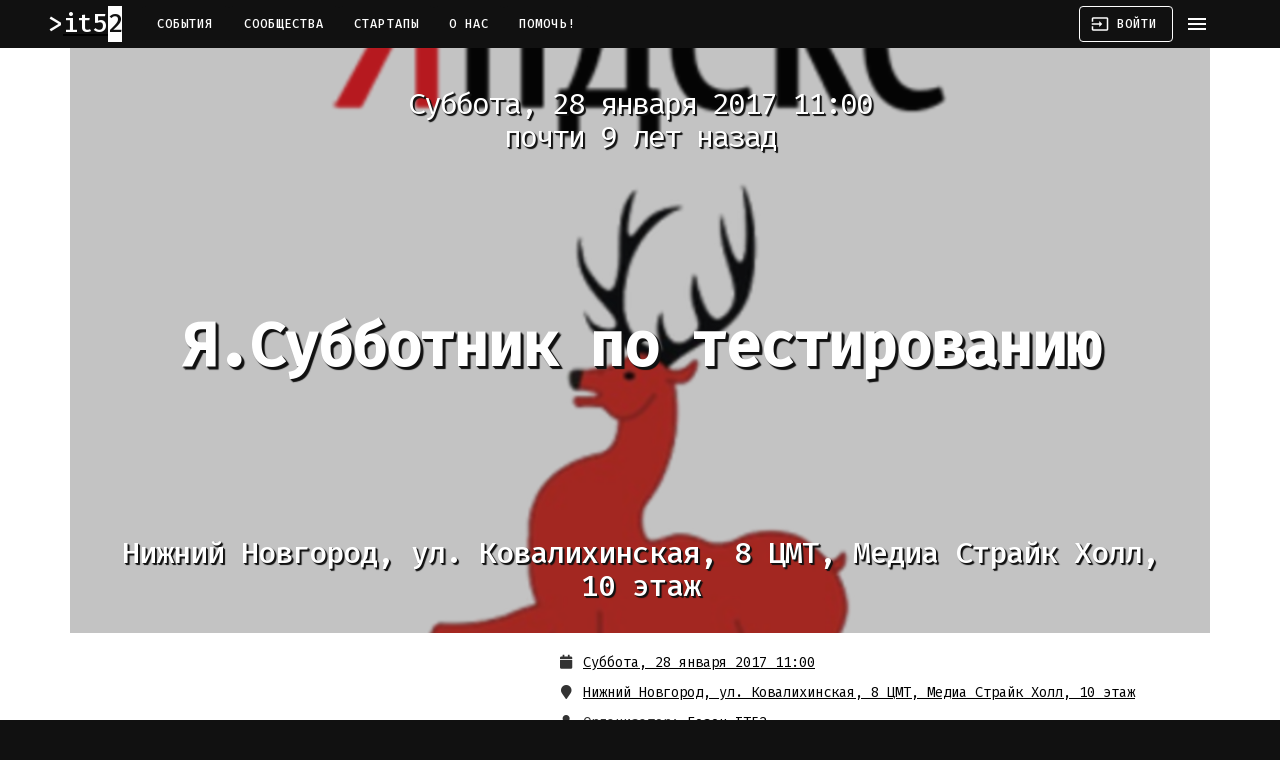

--- FILE ---
content_type: text/html; charset=utf-8
request_url: https://it52.info/events/2017-01-28-subbotnik
body_size: 7309
content:
<!DOCTYPE html><html lang="ru"><head><meta name="csrf-param" content="authenticity_token" />
<meta name="csrf-token" content="ZA9mLqaqQpr9mEl1PdAMkjc7xK5zyYaqZsGSjAnXM4moqcEnVPFueennMwVtFZ7BAAMjW606L9eFJjz8aqj9zw==" /><meta charset="utf-8">
<title>Я.Субботник по тестированию | 28.01.2017 | Нижегородское IT–сообщество</title>
<meta name="description" content="Приглашаем QA-инженеров и разработчиков автотестов на Я.Субботник по тестированию. Поговорим о тестовых средах, разных видах окружений и их особенностях, back-to-back автотестах, обеспечение тестовых и разработческих сред копиями баз данных, эффективных QA-процессах и десктопных GUI-тестах на">
<meta name="keywords" content="it, нижний новгород, сообщество, конференция, митап, встреча, программирование, стартап, 52">
<link rel="canonical" href="http://it52.info/events/2017-01-28-subbotnik">
<link rel="image_src" href="https://assets.it52.info/uploads/production/event/title_image/110/fb_1200_7726df6662.png">
<meta property="og:site_name" content="Нижегородское IT–сообщество">
<meta property="og:locale" content="ru_RU">
<meta property="og:image" content="https://assets.it52.info/uploads/production/event/title_image/110/fb_1200_7726df6662.png">
<meta property="og:description" content="Приглашаем QA-инженеров и разработчиков автотестов на Я.Субботник по тестированию.

Поговорим о тестовых средах, разных видах окружений и их особенностях, back-to-back автотестах, обеспечение тестовых и разработческих сред копиями баз данных, эффективных QA-процессах и десктопных GUI-тестах на Python. Своим опытом поделятся сотрудники Яндекса и приглашенные спикеры. После выступлений можно будет пообщаться с докладчиками и другими участниками Я.Субботника.

Для участия необходимо зарегистрироваться и получить приглашение, так как количество мест ограничено. Для тех, кто не сможет присутствовать, мы организуем видео-запись выступлений.

Программа


11:00 Регистрация
12:00 Облачные тестовые среды Яндекс.Маркета — Олег Бекетов / Яндекс
12:30 Back-to-back автотесты: практические вариации  — Максим Свентух / Яндекс
13:00 Перерыв
13:20 1001 ночь QA-менеджера — Дмитрий Петунин / Intel
13:50 Тестовые базы данных как сервис  — Василий Окунев, Павел Новицкий / Яндекс
14:20 Перерыв
15:10 Десктопные GUI-тесты на Python: Win32 API, MS UI Automation, и немного о будущем — Василий Рябов / Aquantia Rus

">
<meta property="og:url" content="http://it52.info/events/2017-01-28-subbotnik">
<meta property="og:title" content="28.01.2017 ~ Я.Субботник по тестированию">
<meta property="og:updated_time" content="2020-10-29T15:00:16+03:00">
<meta name="publisher" content="it52.info">
<meta name="author" content="http://it52.info/users/it52"><meta content="no-cache" name="turbolinks-cache-control" /><meta content="IE=edge" http-equiv="X-UA-Compatible" /><meta content="width=device-width, initial-scale=1" name="viewport" /><meta content="7IUs7VM3J7n6Uf8fMjijeAvHEq1BIFosZIJoL6IDBlw" name="google-site-verification" /><meta content="637a660a79fbb6d1" name="yandex-verification" /><meta content="711920412194859" property="fb:app_id" /><meta content="1903318093228825" property="fb:pages" /><link href="https://assets.it52.info" rel="preconnect" /><link href="https://bam.nr-data.net" rel="preconnect" /><link href="https://cdn.jsdelivr.net" rel="preconnect" /><link href="https://fonts.googleapis.com" rel="preconnect" /><link href="https://www.googletagmanager.com" rel="preconnect" /><link href="https://mc.yandex.ru" rel="preconnect" /><link href="https://assets.it52.info/assets/it52_favicon-9cf8626c192bf8dbec5bc5162de6cc8ace84b04ae2a040ec2caffe2a3f4966d3.ico" rel="shortcut icon" /><link href="https://assets.it52.info/assets/it52-logo-16x16-b47d94a5decb55fa971c08408f7e76267a2354eab2fa07336b228a16b682cd75.png" rel="icon" sizes="16x16" type="image/png" /><link href="https://assets.it52.info/assets/it52-logo-32x32-09a07783e95a4996c44cba87a0c8fff415d7eff10f929f2b8c85492f53be5bfd.png" rel="icon" sizes="32x32" type="image/png" /><link href="https://assets.it52.info/assets/it52-logo-96x96-171ea528597a34c0d5b5f278bbca0285fab3e11af51fdd9b76b620513f3c69a5.png" rel="icon" sizes="96x96" type="image/png" /><link href="https://assets.it52.info/assets/it52-logo-192x192-446c155a668ef1ec87bfb54df7b0b9ece9a596b235b1cb2e62c62d7f230657ac.png" rel="icon" sizes="192x192" type="image/png" /><link href="https://assets.it52.info/assets/it52-logo-180x180-3cce2417970c6c31be4419c8d709d4bf82e497e0fcf0cc0059a13211a38ca053.png" rel="apple-touch-icon" sizes="180x180" /><meta content="#111111" name="msapplication-TileColor" /><meta content="https://assets.it52.info/assets/it52-logo-144x144-3cce2417970c6c31be4419c8d709d4bf82e497e0fcf0cc0059a13211a38ca053.png" name="msapplication-TileImage" /><meta content="#111111" name="theme-color" /><link href="https://it52.info/events.atom" rel="alternate" title="IT и около в Нижнем Новгороде: конференции, митапы, хакатоны, встречи и, конечно, афтепати." type="application/atom+xml" /><link rel="stylesheet" media="screen" href="https://fonts.googleapis.com/icon?family=Material+Icons" /><link rel="stylesheet" media="all" href="https://assets.it52.info/assets/application-efa442522a6b1ea841aa14cdcf2d562c953ff68178417f521973b54a1329418b.css" data-turbolinks-track="true" /><script nonce="nvPA+1mHRjRJFdxgteORTA==">
//<![CDATA[
(function(m,e,t,r,i,k,a){m[i]=m[i]||function(){(m[i].a=m[i].a||[]).push(arguments)}; m[i].l=1*new Date();k=e.createElement(t),a=e.getElementsByTagName(t)[0],k.async=1,k.src=r,a.parentNode.insertBefore(k,a)}) (window, document, "script", "https://mc.yandex.ru/metrika/tag.js", "ym"); ym(50290294, "init", { defer: true, clickmap:true, trackLinks:true, accurateTrackBounce:true, webvisor:true })
//]]>
</script><script src="https://www.googletagmanager.com/gtag/js?id=UA-54446007-1" nonce="nvPA+1mHRjRJFdxgteORTA==" async="async"></script><script nonce="nvPA+1mHRjRJFdxgteORTA==">
//<![CDATA[
window.dataLayer = window.dataLayer || []; function gtag(){dataLayer.push(arguments);} gtag('js', new Date()); gtag('config', 'UA-54446007-1');
//]]>
</script><script src="https://api-maps.yandex.ru/2.1/?apikey=e9120f05-3b34-45fd-b494-a5996caf00ae&amp;lang=ru_RU" nonce="nvPA+1mHRjRJFdxgteORTA=="></script><script src="https://yastatic.net/share2/share.js" nonce="nvPA+1mHRjRJFdxgteORTA==" defer="defer"></script><script src="https://assets.it52.info/packs/js/application-82a05fb1ba0c65664901.js" data-turbolinks-track="true" defer="defer"></script></head><body><noscript><div><img alt="" src="https://mc.yandex.ru/watch/50290294" style="position:absolute; left:-9999px;" /></div></noscript><header class="mdc-top-app-bar mdc-top-app-bar--fixed mdc-top-app-bar--dense"><div class="mdc-top-app-bar__row mdc-top-app-bar__row--container"><section class="mdc-top-app-bar__section mdc-top-app-bar__section--align-start"><a href="https://it52.info/"><h3 class="it52-logo">it52</h3></a><nav class="top-app-bar-nav"><a class="mdc-button mdc-top-bar-button" href="/">События</a><a class="mdc-button mdc-top-bar-button" href="/communities">Сообщества</a><a class="mdc-button mdc-top-bar-button" href="/startups">Стартапы</a><a class="mdc-button mdc-top-bar-button" href="/about">О нас</a><a class="mdc-button mdc-top-bar-button" href="/donate">Помочь!</a></nav></section><section class="mdc-top-app-bar__section mdc-top-app-bar__section--align-end"><a class="mdc-button mdc-button--outlined mdc-top-bar-button" href="/login"><i class="material-icons mdc-button__icon">input</i><span class="mdc-button__label">Войти</span></a><a class="material-icons mdc-top-app-bar__navigation-icon" data-no-turbolink="">menu</a></section></div></header><aside class="mdc-drawer mdc-drawer--modal"><div class="mdc-drawer__content"><nav class="mdc-list"><a class="mdc-list-item" href="/events/new"><span aria-hidden="true" class="material-icons mdc-list-item__graphic">add</span><span class="mdc-list-item__text">Добавить событие</span></a><hr class="mdc-list-divider" /><a class="mdc-list-item" href="/"><span aria-hidden="true" class="material-icons mdc-list-item__graphic">date_range</span><span class="mdc-list-item__text">События</span></a><a class="mdc-list-item" href="/communities"><span aria-hidden="true" class="material-icons mdc-list-item__graphic">group</span><span class="mdc-list-item__text">Сообщества</span></a><a class="mdc-list-item" href="/startups"><span aria-hidden="true" class="material-icons mdc-list-item__graphic">date_range</span><span class="mdc-list-item__text">Стартапы</span></a><a class="mdc-list-item" href="/about"><span aria-hidden="true" class="material-icons mdc-list-item__graphic">help</span><span class="mdc-list-item__text">О нас</span></a><a class="mdc-list-item" href="/donate"><span aria-hidden="true" class="material-icons mdc-list-item__graphic">favorite</span><span class="mdc-list-item__text">Помочь!</span></a><hr class="mdc-list-divider" /><a class="mdc-list-item" href="/login"><span aria-hidden="true" class="material-icons mdc-list-item__graphic">input</span><span class="mdc-list-item__text">Войти</span></a></nav></div><div class="mdc-drawer__footer"><div class="mdc-drawer__footer-inner"><a class="store-badge store-badge--app-store" href="https://apps.apple.com/ru/app/it52/id1239876838"></a><br /><a class="store-badge store-badge--google-play" href="https://play.google.com/store/apps/details?id=io.github.defolters.it52&amp;utm_source=it52"></a></div></div></aside><div class="mdc-drawer-scrim"></div><main class="main-content" id="main-content"><div class="container"><div class="flash-messages"><div class="alert alert-notice alert-dismissable hidden"><h4>it52 + <i class="fas fa-paper-plane"></i> = <i class="fas fa-heart"></i></h4><p>Анонсы всех событий в Телеграме: канал <a href="tg://resolve=it52info">@it52info</a>.</p><p><a class="button" href="tg://resolve=it52info">Подписаться!</a></p></div></div><script type="application/ld+json">{"@context":"http://schema.org","@type":"Event","name":"Я.Субботник по тестированию","startDate":"2017-01-28T11:00:00+03:00","endDate":"2017-01-28T17:00:00+03:00","url":"https://it52.info/events/2017-01-28-subbotnik","image":"https://assets.it52.info/uploads/production/event/title_image/110/square_500_7726df6662.png","description":"Приглашаем QA-инженеров и разработчиков автотестов на Я.Субботник по тестированию.\n\nПоговорим о тестовых средах, разных видах окружений и их особенностях, back-to-back автотестах, обеспечение тестовых и разработческих сред копиями баз данных, эффективных QA-процессах и десктопных GUI-тестах на Python. Своим опытом поделятся сотрудники Яндекса и приглашенные спикеры. После выступлений можно будет пообщаться с докладчиками и другими участниками Я.Субботника.\n\nДля участия необходимо зарегистрироваться и получить приглашение, так как количество мест ограничено. Для тех, кто не сможет присутствовать, мы организуем видео-запись выступлений.\n\nПрограмма\n\n\n11:00 Регистрация\n12:00 Облачные тестовые среды Яндекс.Маркета — Олег Бекетов / Яндекс\n12:30 Back-to-back автотесты: практические вариации  — Максим Свентух / Яндекс\n13:00 Перерыв\n13:20 1001 ночь QA-менеджера — Дмитрий Петунин / Intel\n13:50 Тестовые базы данных как сервис  — Василий Окунев, Павел Новицкий / Яндекс\n14:20 Перерыв\n15:10 Десктопные GUI-тесты на Python: Win32 API, MS UI Automation, и немного о будущем — Василий Рябов / Aquantia Rus\n\n","performer":{"@type":"PerformingGroup","image":"https://assets.it52.info/uploads/production/user/avatar_image/4/square_150_15e0867ac9.jpg","name":"Бозон IT52","sameAs":"https://it52.info/users/it52"},"location":{"@type":"Place","name":"Нижний Новгород, ул. Ковалихинская, 8\r\nЦМТ, Медиа Страйк Холл, 10 этаж","address":"Нижний Новгород, ул. Ковалихинская, 8\r\nЦМТ, Медиа Страйк Холл, 10 этаж"},"offers":{"@type":"Offer","url":"https://it52.info/events/2017-01-28-subbotnik","availability":"http://schema.org/InStock","price":0,"priceCurrency":"RUB","validFrom":"2017-01-19T03:03:11+03:00"},"organizer":{"@type":"Person","url":"https://it52.info/users/it52","name":"Бозон IT52"}}</script><div class="title-image-wrapper" style="background-image: url(https://assets.it52.info/uploads/production/event/title_image/110/fb_1200_7726df6662.png)"><div class="event-page-header"><h2>Суббота, 28 января 2017 11:00<div>почти 9 лет назад</div></h2><h1>Я.Субботник по тестированию</h1><h3>Нижний Новгород, ул. Ковалихинская, 8
ЦМТ, Медиа Страйк Холл, 10 этаж</h3></div></div><div class="events-show event" data-id="110"><div class="row"><div class="col-xs-12 col-sm-5"><div class="event-map" data-lat="56.3230171" data-long="44.0124855" data-title="Я.Субботник по тестированию" id="event-map"></div></div><div class="col-xs-12 col-sm-7"><div class="event-date"><p title="Время проведения"><i class="fas fa-fw fa-calendar"></i> <a href="/events/2017-01-28-subbotnik.ics">Суббота, 28 января 2017 11:00</a></p></div><div class="event-place"><p title="Место проведения"><i class="fas fa-fw fa-map-marker"></i> <a target="_blank" itemprop="location" itemscope="itemscope" itemtype="http://schema.org/Place" rel="noopener" href="http%3A%2F%2Fmaps.yandex.ru%2F%3Ftext%3D%D0%9D%D0%B8%D0%B6%D0%BD%D0%B8%D0%B9+%D0%9D%D0%BE%D0%B2%D0%B3%D0%BE%D1%80%D0%BE%D0%B4%2C+%D1%83%D0%BB.+%D0%9A%D0%BE%D0%B2%D0%B0%D0%BB%D0%B8%D1%85%D0%B8%D0%BD%D1%81%D0%BA%D0%B0%D1%8F%2C+8%0D%0A%D0%A6%D0%9C%D0%A2%2C+%D0%9C%D0%B5%D0%B4%D0%B8%D0%B0+%D0%A1%D1%82%D1%80%D0%B0%D0%B9%D0%BA+%D0%A5%D0%BE%D0%BB%D0%BB%2C+10+%D1%8D%D1%82%D0%B0%D0%B6"><span itemprop="address">Нижний Новгород, ул. Ковалихинская, 8
ЦМТ, Медиа Страйк Холл, 10 этаж</span></a></p></div><div class="event-organizer"><p title="Организатор"><i class="fas fa-fw fa-user"></i> <span>Организатор:</span> <a href="/users/it52"><span>Бозон IT52</span></a></p></div><div class="event-participants"><p title="Участники"><i class="fas fa-fw fa-users"></i> <span>Участники: 14</span></p></div><div class="event-share"><p title="Поделиться"><i class="fas fa-fw fa-share-alt"></i> <span>Поделиться в</span>  <span class="ya-share2" data-counter="" data-description="Приглашаем QA-инженеров и разработчиков автотестов на Я..." data-lang="ru" data-services="telegram,vkontakte,facebook,twitter,gplus" data-size="m" data-title="Я.Субботник по тестированию" data-url="https://it52.info/events/2017-01-28-subbotnik"></span></p></div><div class="event-views"><p title="Просмотры"><i class="fas fa-fw fa-eye"></i> <span class="event-views-counter" data-event-path="/events/2017-01-28-subbotnik">190</span></p></div><div class="line"><form action="/participate_in_event" accept-charset="UTF-8" method="post"><input type="hidden" name="authenticity_token" value="wwvbE06qgAhvMcJb2mvC7+Vpa37IJunPqrzqx7TJvr4n/WdnZ5bt7GiEc0kxgyfTa+Z0zVZGtelSRx3/tCmTww==" /><input type="hidden" name="event_participation[event_id]" id="event_participation_event_id" value="110" /><button class="mdc-button mdc-button--wide mdc-button--success" type="submit"><span class="mdc-button__label">Я участвовал</span></button></form></div></div></div><hr /><div class="event-description"><p>Приглашаем QA-инженеров и разработчиков автотестов на Я.Субботник по тестированию.</p>

<p>Поговорим о тестовых средах, разных видах окружений и их особенностях, back-to-back автотестах, обеспечение тестовых и разработческих сред копиями баз данных, эффективных QA-процессах и десктопных GUI-тестах на Python. Своим опытом поделятся сотрудники Яндекса и приглашенные спикеры. После выступлений можно будет пообщаться с докладчиками и другими участниками Я.Субботника.</p>

<p>Для участия необходимо <a href="https://events.yandex.ru/events/yasubbotnik/28-01-17-qa/register/"><strong>зарегистрироваться</strong></a> и получить приглашение, так как количество мест ограничено. Для тех, кто не сможет присутствовать, мы организуем видео-запись выступлений.</p>

<p><strong>Программа</strong></p>

<ul>
<li>11:00 <strong>Регистрация</strong></li>
<li>12:00 Облачные тестовые среды Яндекс.Маркета — <em>Олег Бекетов</em> / Яндекс</li>
<li>12:30 Back-to-back автотесты: практические вариации  — <em>Максим Свентух</em> / Яндекс</li>
<li>13:00 <strong>Перерыв</strong></li>
<li>13:20 1001 ночь QA-менеджера — <em>Дмитрий Петунин</em> / Intel</li>
<li>13:50 Тестовые базы данных как сервис  — <em>Василий Окунев</em>, <em>Павел Новицкий</em> / Яндекс</li>
<li>14:20 <strong>Перерыв</strong></li>
<li>15:10 Десктопные GUI-тесты на Python: Win32 API, MS UI Automation, и немного о будущем — <em>Василий Рябов</em> / Aquantia Rus</li>
</ul>
</div><div class="participants"><div class="panel panel-default"><div class="panel-heading clearfix"><h4 class="pull-left">Участники <small>14</small></h4><div class="pull-right"></div></div><div class="panel-body"><ul class="list-unstyled"><li class="participant"><a data-toggle="tooltip" data-placement="bottom" data-title="Любовь Чернова" class="participant-link" href="/users/black-angel1119-yandex-ru"><div class="avatar"><img alt="Любовь Чернова" src="https://assets.it52.info/uploads/production/user/avatar_image/1177/square_50_4ffa91f1fd.jpg" /></div></a></li><li class="participant"><a data-toggle="tooltip" data-placement="bottom" data-title="Роман Лукоянов" class="participant-link" href="/users/ramzes-2007-90-gmail-com"><div class="avatar"><img alt="Роман Лукоянов" src="https://assets.it52.info/uploads/production/user/avatar_image/1151/square_50_d6f5e9b3ef.jpg" /></div></a></li><li class="participant"><a data-toggle="tooltip" data-placement="bottom" data-title="Andrey Makarov" class="participant-link" href="/users/r3nya"><div class="avatar"><img alt="Andrey Makarov" src="https://assets.it52.info/uploads/production/user/avatar_image/3/square_50_f4219b9b98.jpeg" /></div></a></li><li class="participant"><a data-toggle="tooltip" data-placement="bottom" data-title="Поляков Александр" class="participant-link" href="/users/polyakov-aleksandr"><div class="avatar"><img alt="Поляков Александр" src="https://assets.it52.info/uploads/production/user/avatar_image/789/square_50_64146b0a31.jpg" /></div></a></li><li class="participant"><a data-toggle="tooltip" data-placement="bottom" data-title="Юлия Кошечкина" class="participant-link" href="/users/yuliya-koshechkina"><div class="avatar"><img alt="Юлия Кошечкина" src="https://assets.it52.info/uploads/production/user/avatar_image/515/square_50_ad7854fb01.jpg" /></div></a></li><li class="participant"><a data-toggle="tooltip" data-placement="bottom" data-title="Andrei Dudin" class="participant-link" href="/users/andrei-dudin"><div class="avatar"><img alt="Andrei Dudin" src="https://assets.it52.info/uploads/production/user/avatar_image/465/square_50_9bc89150df.jpg" /></div></a></li><li class="participant"><a data-toggle="tooltip" data-placement="bottom" data-title="Елена Птицына" class="participant-link" href="/users/dk1930-yandex-ru"><div class="avatar"><img alt="Елена Птицына" src="https://assets.it52.info/assets/avatars_fallback/square_50_default-dafb322769280bb3578eaeddb4324f7d2d6154a62a37ddda66033b1e0b7965d5.png" /></div></a></li><li class="participant"><a data-toggle="tooltip" data-placement="bottom" data-title="Sergey Smyshlyaev" class="participant-link" href="/users/sesm"><div class="avatar"><img alt="Sergey Smyshlyaev" src="https://assets.it52.info/uploads/production/user/avatar_image/245/square_50_15f10cf01a.jpeg" /></div></a></li><li class="participant"><a data-toggle="tooltip" data-placement="bottom" data-title="Zofia Kopytlanka" class="participant-link" href="/users/willianna_t"><div class="avatar"><img alt="Zofia Kopytlanka" src="https://assets.it52.info/uploads/production/user/avatar_image/1150/square_50_9a722a4241.png" /></div></a></li><li class="participant"><a data-toggle="tooltip" data-placement="bottom" data-title="cdanceart@gmail.com" class="participant-link" href="/users/cdanceart-gmail-com"><div class="avatar"><img alt="cdanceart@gmail.com" src="https://assets.it52.info/assets/avatars_fallback/square_50_default-dafb322769280bb3578eaeddb4324f7d2d6154a62a37ddda66033b1e0b7965d5.png" /></div></a></li><li class="participant"><a data-toggle="tooltip" data-placement="bottom" data-title="Vlad Pustovar" class="participant-link" href="/users/vlad-pustovar"><div class="avatar"><img alt="Vlad Pustovar" src="https://assets.it52.info/uploads/production/user/avatar_image/1046/square_50_9bd19a9076.jpg" /></div></a></li><li class="participant"><a data-toggle="tooltip" data-placement="bottom" data-title="Анастасия Беднова" class="participant-link" href="/users/luka"><div class="avatar"><img alt="Анастасия Беднова" src="https://assets.it52.info/uploads/production/user/avatar_image/46/square_50_a1af1e264a.jpg" /></div></a></li><li class="participant"><a data-toggle="tooltip" data-placement="bottom" data-title="Nikolay Gepalov" class="participant-link" href="/users/nikolay-gepalov"><div class="avatar"><img alt="Nikolay Gepalov" src="https://assets.it52.info/uploads/production/user/avatar_image/768/square_50_f28566e4c6.jpg" /></div></a></li><li class="participant"><a data-toggle="tooltip" data-placement="bottom" data-title="Андрей Бураков" class="participant-link" href="/users/andrey-burakov"><div class="avatar"><img alt="Андрей Бураков" src="https://assets.it52.info/uploads/production/user/avatar_image/472/square_50_b2fabaafce.jpg" /></div></a></li></ul></div><div class="panel-footer"><div class="line"><form action="/participate_in_event" accept-charset="UTF-8" method="post"><input type="hidden" name="authenticity_token" value="L2gA1nD35jxvUZoDFyeNVW7rWExaMQ5uyfAEaYR8WXPLnryiWcuL2GjkKxH8z2hp4GRH/8RRUkgxC/NRhJx0Dg==" /><input type="hidden" name="event_participation[event_id]" id="event_participation_event_id" value="110" /><button class="mdc-button mdc-button--wide mdc-button--success" type="submit"><span class="mdc-button__label">Я участвовал</span></button></form></div></div></div></div></div></div></main><nav class="navbar-footer"><div class="container"><div class="mdc-layout-grid"><div class="mdc-layout-grid__inner"><div class="footer-cell"><a href="/">2014&thinsp;—&thinsp;2026 © IT52.info</a><div class="social-icons"><a class="mdc-icon-button" href="https://play.google.com/store/apps/details?id=io.github.defolters.it52&amp;utm_source=it52" target="_blank" title="Google Play"><i class="fab fa-google-play fa-xs"></i></a><a class="mdc-icon-button" href="https://apps.apple.com/ru/app/it52/id1239876838" target="_blank" title="AppStore"><i class="fab fa-apple fa-xs"></i></a><a class="mdc-icon-button" href="https://github.com/NNRUG/it52-rails" target="_blank" title="Github"><i class="fab fa-github fa-xs"></i></a><a class="mdc-icon-button" href="https://hub.docker.com/r/it52/rails" target="_blank" title="DockerHub"><i class="fab fa-docker fa-xs"></i></a><a class="mdc-icon-button" href="https://www.patreon.com/it52" target="_blank" title="Patreon"><i class="fab fa-patreon fa-xs"></i></a><a class="mdc-icon-button" href="https://www.facebook.com/it52info" target="_blank" title="Facebook"><i class="fab fa-facebook fa-xs"></i></a><a class="mdc-icon-button" href="https://vk.com/it52info" target="_blank" title="Вконтакте"><i class="fab fa-vk fa-xs"></i></a><a class="mdc-icon-button" href="mailto:events@it52.info" target="_blank" title="E-mail"><i class="fas fa-envelope fa-xs"></i></a><a class="mdc-icon-button" href="tg://resolve=it52info" target="_blank" title="Telegram"><i class="fab fa-telegram-plane fa-xs"></i></a></div></div><div class="footer-cell"><a class="mcs-logo" href="https://mcs.mail.ru/?utm_source=referral&amp;utm_medium=partner&amp;utm_campaign=partner_it52"><img alt="Mail.ru Cloud Solutions" src="https://assets.it52.info/assets/mcs-logo-7fa3d25986daa85d910bbff09833bb818cba4d5c87efd1edda62af5eaabcf37f.svg" /><small>на инфраструктуре MCS</small></a></div></div></div></div><div class="container"><p class="copyrights"><small>Google Play и логотип Google Play являются товарными знаками корпорации Google LLC.  Apple и логотип Apple являются товарными знаками Apple. Другие названия компаний и продуктов могут являться товарными знаками соответствующих владельцев.</small></p></div></nav></body></html>